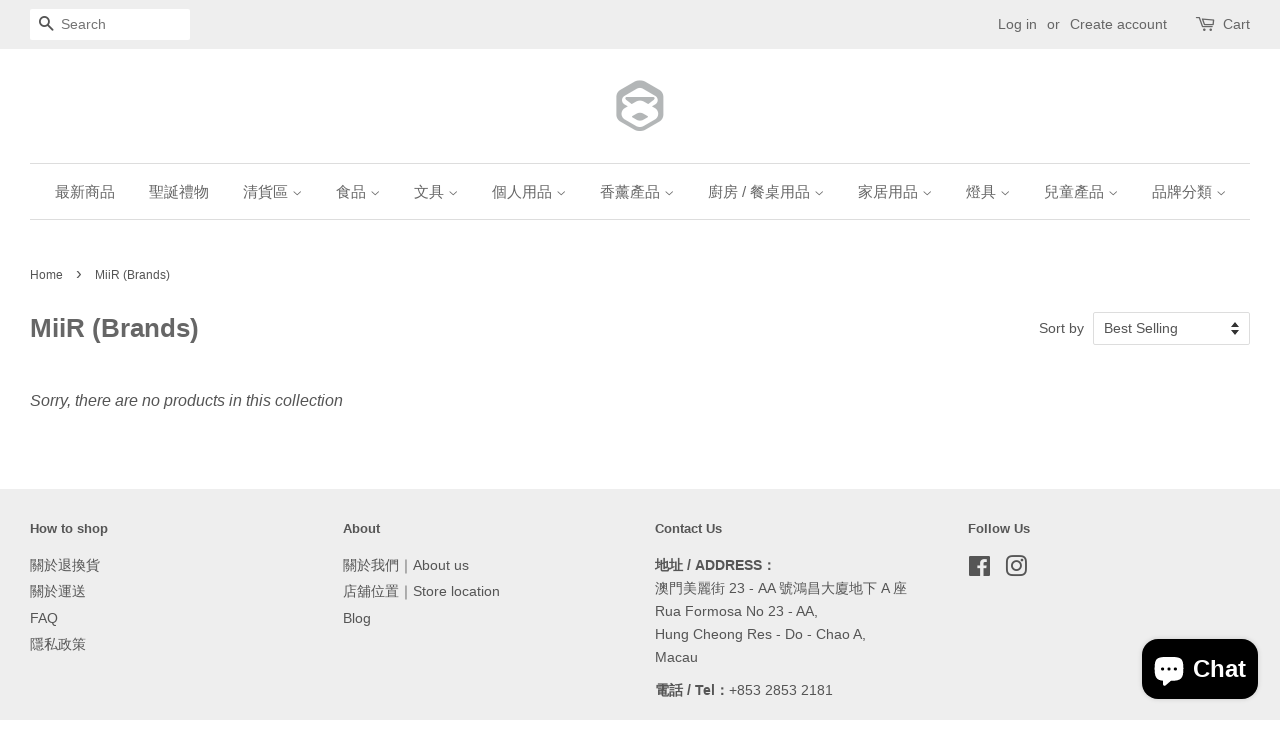

--- FILE ---
content_type: text/html; charset=utf-8
request_url: https://gorilla-mo.com/collections/miir
body_size: 15818
content:
<!doctype html>
<!--[if lt IE 7]><html class="no-js lt-ie9 lt-ie8 lt-ie7" lang="en"> <![endif]-->
<!--[if IE 7]><html class="no-js lt-ie9 lt-ie8" lang="en"> <![endif]-->
<!--[if IE 8]><html class="no-js lt-ie9" lang="en"> <![endif]-->
<!--[if IE 9 ]><html class="ie9 no-js"> <![endif]-->
<!--[if (gt IE 9)|!(IE)]><!--> <html class="no-js"> <!--<![endif]-->
<head>

  <!-- Basic page needs ================================================== -->
  <meta charset="utf-8">
  <meta http-equiv="X-UA-Compatible" content="IE=edge,chrome=1">

  
  <link rel="shortcut icon" href="//gorilla-mo.com/cdn/shop/files/Logo-06_32x32.png?v=1613670946" type="image/png" />
  

  <!-- Title and description ================================================== -->
  <title>
  MiiR (Brands) &ndash; GORILLA Store 生活概念店
  </title>

  

  <!-- Social meta ================================================== -->
  

  <meta property="og:type" content="website">
  <meta property="og:title" content="MiiR (Brands)">
  <meta property="og:url" content="https://gorilla-mo.com/collections/miir">


<meta property="og:site_name" content="GORILLA Store 生活概念店">


  <meta name="twitter:card" content="summary">





  <!-- Helpers ================================================== -->
  <link rel="canonical" href="https://gorilla-mo.com/collections/miir">
  <meta name="viewport" content="width=device-width,initial-scale=1">
  <meta name="theme-color" content="#d0b3a8">

  <!-- CSS ================================================== -->
  <link href="//gorilla-mo.com/cdn/shop/t/14/assets/timber.scss.css?v=19173028850014888921699952751" rel="stylesheet" type="text/css" media="all" />
  <link href="//gorilla-mo.com/cdn/shop/t/14/assets/theme.scss.css?v=93711593173513649431699952751" rel="stylesheet" type="text/css" media="all" />

  




  <script>
    window.theme = window.theme || {};

    var theme = {
      strings: {
        zoomClose: "Close (Esc)",
        zoomPrev: "Previous (Left arrow key)",
        zoomNext: "Next (Right arrow key)"
      },
      settings: {
        // Adding some settings to allow the editor to update correctly when they are changed
        themeBgImage: false,
        customBgImage: '',
        enableWideLayout: true,
        typeAccentTransform: false,
        typeAccentSpacing: false,
        baseFontSize: '16px',
        headerBaseFontSize: '26px',
        accentFontSize: '15px'
      },
      variables: {
        mediaQueryMedium: 'screen and (max-width: 768px)',
        bpSmall: false
      },
      moneyFormat: "\u003cspan class=money\u003eMOP${{amount}}\u003c\/span\u003e"
    }

    document.documentElement.className = document.documentElement.className.replace('no-js', 'supports-js');
  </script>

  <!-- Header hook for plugins ================================================== -->
  <script>window.performance && window.performance.mark && window.performance.mark('shopify.content_for_header.start');</script><meta name="google-site-verification" content="U_CwaOieqknAH04irYVEvHp68uzGIwFkFemWkMNQg0k">
<meta id="shopify-digital-wallet" name="shopify-digital-wallet" content="/21835375/digital_wallets/dialog">
<link rel="alternate" type="application/atom+xml" title="Feed" href="/collections/miir.atom" />
<link rel="alternate" type="application/json+oembed" href="https://gorilla-mo.com/collections/miir.oembed">
<script async="async" src="/checkouts/internal/preloads.js?locale=en-MO"></script>
<script id="shopify-features" type="application/json">{"accessToken":"484bcee93fa0c212a6725e849e5506df","betas":["rich-media-storefront-analytics"],"domain":"gorilla-mo.com","predictiveSearch":true,"shopId":21835375,"locale":"en"}</script>
<script>var Shopify = Shopify || {};
Shopify.shop = "www-gorilla-mo-com.myshopify.com";
Shopify.locale = "en";
Shopify.currency = {"active":"MOP","rate":"1.0"};
Shopify.country = "MO";
Shopify.theme = {"name":"minimal","id":193672712,"schema_name":"Minimal","schema_version":"3.4.1","theme_store_id":380,"role":"main"};
Shopify.theme.handle = "null";
Shopify.theme.style = {"id":null,"handle":null};
Shopify.cdnHost = "gorilla-mo.com/cdn";
Shopify.routes = Shopify.routes || {};
Shopify.routes.root = "/";</script>
<script type="module">!function(o){(o.Shopify=o.Shopify||{}).modules=!0}(window);</script>
<script>!function(o){function n(){var o=[];function n(){o.push(Array.prototype.slice.apply(arguments))}return n.q=o,n}var t=o.Shopify=o.Shopify||{};t.loadFeatures=n(),t.autoloadFeatures=n()}(window);</script>
<script id="shop-js-analytics" type="application/json">{"pageType":"collection"}</script>
<script defer="defer" async type="module" src="//gorilla-mo.com/cdn/shopifycloud/shop-js/modules/v2/client.init-shop-cart-sync_BT-GjEfc.en.esm.js"></script>
<script defer="defer" async type="module" src="//gorilla-mo.com/cdn/shopifycloud/shop-js/modules/v2/chunk.common_D58fp_Oc.esm.js"></script>
<script defer="defer" async type="module" src="//gorilla-mo.com/cdn/shopifycloud/shop-js/modules/v2/chunk.modal_xMitdFEc.esm.js"></script>
<script type="module">
  await import("//gorilla-mo.com/cdn/shopifycloud/shop-js/modules/v2/client.init-shop-cart-sync_BT-GjEfc.en.esm.js");
await import("//gorilla-mo.com/cdn/shopifycloud/shop-js/modules/v2/chunk.common_D58fp_Oc.esm.js");
await import("//gorilla-mo.com/cdn/shopifycloud/shop-js/modules/v2/chunk.modal_xMitdFEc.esm.js");

  window.Shopify.SignInWithShop?.initShopCartSync?.({"fedCMEnabled":true,"windoidEnabled":true});

</script>
<script>(function() {
  var isLoaded = false;
  function asyncLoad() {
    if (isLoaded) return;
    isLoaded = true;
    var urls = ["https:\/\/chimpstatic.com\/mcjs-connected\/js\/users\/e3b8a3f93a27570cf0fedbead\/290e597e7bd4d3651fd74805c.js?shop=www-gorilla-mo-com.myshopify.com","https:\/\/cdn-bundler.nice-team.net\/app\/js\/bundler.js?shop=www-gorilla-mo-com.myshopify.com","https:\/\/s3.amazonaws.com\/pixelpop\/usercontent\/scripts\/b3cb68b0-bc0e-4a7c-bdcd-b8cfee08fa6e\/pixelpop.js?shop=www-gorilla-mo-com.myshopify.com","https:\/\/cdn.hextom.com\/js\/freeshippingbar.js?shop=www-gorilla-mo-com.myshopify.com"];
    for (var i = 0; i < urls.length; i++) {
      var s = document.createElement('script');
      s.type = 'text/javascript';
      s.async = true;
      s.src = urls[i];
      var x = document.getElementsByTagName('script')[0];
      x.parentNode.insertBefore(s, x);
    }
  };
  if(window.attachEvent) {
    window.attachEvent('onload', asyncLoad);
  } else {
    window.addEventListener('load', asyncLoad, false);
  }
})();</script>
<script id="__st">var __st={"a":21835375,"offset":28800,"reqid":"d45c204f-a9a4-4a21-99f9-8bed039ce1bb-1769388091","pageurl":"gorilla-mo.com\/collections\/miir","u":"4413b71e4417","p":"collection","rtyp":"collection","rid":244196507826};</script>
<script>window.ShopifyPaypalV4VisibilityTracking = true;</script>
<script id="captcha-bootstrap">!function(){'use strict';const t='contact',e='account',n='new_comment',o=[[t,t],['blogs',n],['comments',n],[t,'customer']],c=[[e,'customer_login'],[e,'guest_login'],[e,'recover_customer_password'],[e,'create_customer']],r=t=>t.map((([t,e])=>`form[action*='/${t}']:not([data-nocaptcha='true']) input[name='form_type'][value='${e}']`)).join(','),a=t=>()=>t?[...document.querySelectorAll(t)].map((t=>t.form)):[];function s(){const t=[...o],e=r(t);return a(e)}const i='password',u='form_key',d=['recaptcha-v3-token','g-recaptcha-response','h-captcha-response',i],f=()=>{try{return window.sessionStorage}catch{return}},m='__shopify_v',_=t=>t.elements[u];function p(t,e,n=!1){try{const o=window.sessionStorage,c=JSON.parse(o.getItem(e)),{data:r}=function(t){const{data:e,action:n}=t;return t[m]||n?{data:e,action:n}:{data:t,action:n}}(c);for(const[e,n]of Object.entries(r))t.elements[e]&&(t.elements[e].value=n);n&&o.removeItem(e)}catch(o){console.error('form repopulation failed',{error:o})}}const l='form_type',E='cptcha';function T(t){t.dataset[E]=!0}const w=window,h=w.document,L='Shopify',v='ce_forms',y='captcha';let A=!1;((t,e)=>{const n=(g='f06e6c50-85a8-45c8-87d0-21a2b65856fe',I='https://cdn.shopify.com/shopifycloud/storefront-forms-hcaptcha/ce_storefront_forms_captcha_hcaptcha.v1.5.2.iife.js',D={infoText:'Protected by hCaptcha',privacyText:'Privacy',termsText:'Terms'},(t,e,n)=>{const o=w[L][v],c=o.bindForm;if(c)return c(t,g,e,D).then(n);var r;o.q.push([[t,g,e,D],n]),r=I,A||(h.body.append(Object.assign(h.createElement('script'),{id:'captcha-provider',async:!0,src:r})),A=!0)});var g,I,D;w[L]=w[L]||{},w[L][v]=w[L][v]||{},w[L][v].q=[],w[L][y]=w[L][y]||{},w[L][y].protect=function(t,e){n(t,void 0,e),T(t)},Object.freeze(w[L][y]),function(t,e,n,w,h,L){const[v,y,A,g]=function(t,e,n){const i=e?o:[],u=t?c:[],d=[...i,...u],f=r(d),m=r(i),_=r(d.filter((([t,e])=>n.includes(e))));return[a(f),a(m),a(_),s()]}(w,h,L),I=t=>{const e=t.target;return e instanceof HTMLFormElement?e:e&&e.form},D=t=>v().includes(t);t.addEventListener('submit',(t=>{const e=I(t);if(!e)return;const n=D(e)&&!e.dataset.hcaptchaBound&&!e.dataset.recaptchaBound,o=_(e),c=g().includes(e)&&(!o||!o.value);(n||c)&&t.preventDefault(),c&&!n&&(function(t){try{if(!f())return;!function(t){const e=f();if(!e)return;const n=_(t);if(!n)return;const o=n.value;o&&e.removeItem(o)}(t);const e=Array.from(Array(32),(()=>Math.random().toString(36)[2])).join('');!function(t,e){_(t)||t.append(Object.assign(document.createElement('input'),{type:'hidden',name:u})),t.elements[u].value=e}(t,e),function(t,e){const n=f();if(!n)return;const o=[...t.querySelectorAll(`input[type='${i}']`)].map((({name:t})=>t)),c=[...d,...o],r={};for(const[a,s]of new FormData(t).entries())c.includes(a)||(r[a]=s);n.setItem(e,JSON.stringify({[m]:1,action:t.action,data:r}))}(t,e)}catch(e){console.error('failed to persist form',e)}}(e),e.submit())}));const S=(t,e)=>{t&&!t.dataset[E]&&(n(t,e.some((e=>e===t))),T(t))};for(const o of['focusin','change'])t.addEventListener(o,(t=>{const e=I(t);D(e)&&S(e,y())}));const B=e.get('form_key'),M=e.get(l),P=B&&M;t.addEventListener('DOMContentLoaded',(()=>{const t=y();if(P)for(const e of t)e.elements[l].value===M&&p(e,B);[...new Set([...A(),...v().filter((t=>'true'===t.dataset.shopifyCaptcha))])].forEach((e=>S(e,t)))}))}(h,new URLSearchParams(w.location.search),n,t,e,['guest_login'])})(!0,!0)}();</script>
<script integrity="sha256-4kQ18oKyAcykRKYeNunJcIwy7WH5gtpwJnB7kiuLZ1E=" data-source-attribution="shopify.loadfeatures" defer="defer" src="//gorilla-mo.com/cdn/shopifycloud/storefront/assets/storefront/load_feature-a0a9edcb.js" crossorigin="anonymous"></script>
<script data-source-attribution="shopify.dynamic_checkout.dynamic.init">var Shopify=Shopify||{};Shopify.PaymentButton=Shopify.PaymentButton||{isStorefrontPortableWallets:!0,init:function(){window.Shopify.PaymentButton.init=function(){};var t=document.createElement("script");t.src="https://gorilla-mo.com/cdn/shopifycloud/portable-wallets/latest/portable-wallets.en.js",t.type="module",document.head.appendChild(t)}};
</script>
<script data-source-attribution="shopify.dynamic_checkout.buyer_consent">
  function portableWalletsHideBuyerConsent(e){var t=document.getElementById("shopify-buyer-consent"),n=document.getElementById("shopify-subscription-policy-button");t&&n&&(t.classList.add("hidden"),t.setAttribute("aria-hidden","true"),n.removeEventListener("click",e))}function portableWalletsShowBuyerConsent(e){var t=document.getElementById("shopify-buyer-consent"),n=document.getElementById("shopify-subscription-policy-button");t&&n&&(t.classList.remove("hidden"),t.removeAttribute("aria-hidden"),n.addEventListener("click",e))}window.Shopify?.PaymentButton&&(window.Shopify.PaymentButton.hideBuyerConsent=portableWalletsHideBuyerConsent,window.Shopify.PaymentButton.showBuyerConsent=portableWalletsShowBuyerConsent);
</script>
<script data-source-attribution="shopify.dynamic_checkout.cart.bootstrap">document.addEventListener("DOMContentLoaded",(function(){function t(){return document.querySelector("shopify-accelerated-checkout-cart, shopify-accelerated-checkout")}if(t())Shopify.PaymentButton.init();else{new MutationObserver((function(e,n){t()&&(Shopify.PaymentButton.init(),n.disconnect())})).observe(document.body,{childList:!0,subtree:!0})}}));
</script>

<script>window.performance && window.performance.mark && window.performance.mark('shopify.content_for_header.end');</script>

  

<!--[if lt IE 9]>
<script src="//cdnjs.cloudflare.com/ajax/libs/html5shiv/3.7.2/html5shiv.min.js" type="text/javascript"></script>
<link href="//gorilla-mo.com/cdn/shop/t/14/assets/respond-proxy.html" id="respond-proxy" rel="respond-proxy" />
<link href="//gorilla-mo.com/search?q=d8fb92189bb0212a0157c6ce08dde321" id="respond-redirect" rel="respond-redirect" />
<script src="//gorilla-mo.com/search?q=d8fb92189bb0212a0157c6ce08dde321" type="text/javascript"></script>
<![endif]-->


  <script src="//ajax.googleapis.com/ajax/libs/jquery/2.2.3/jquery.min.js" type="text/javascript"></script>

  <!--[if (gt IE 9)|!(IE)]><!--><script src="//gorilla-mo.com/cdn/shop/t/14/assets/lazysizes.min.js?v=172743651710887164711501307598" async="async"></script><!--<![endif]-->
  <!--[if lte IE 9]><script src="//gorilla-mo.com/cdn/shop/t/14/assets/lazysizes.min.js?v=172743651710887164711501307598"></script><![endif]-->

  
  

<script>window.mlvedaShopCurrency = "MOP";
window.shopCurrency = "MOP";
window.supported_currencies = "HKD INR GBP CAD USD AUD EUR JPY MOP";
</script>






<div id='evm-freeshipping'></div><script async='' src='https://freeshippingbar.herokuapp.com/embed.js' data-price ='0' data-freeshipping-id='www-gorilla-mo-com.myshopify.com'></script><script src="https://cdn.shopify.com/extensions/e8878072-2f6b-4e89-8082-94b04320908d/inbox-1254/assets/inbox-chat-loader.js" type="text/javascript" defer="defer"></script>
<meta property="og:image" content="https://cdn.shopify.com/s/files/1/2183/5375/files/Social_sharing_image-01.jpg?v=1624175433" />
<meta property="og:image:secure_url" content="https://cdn.shopify.com/s/files/1/2183/5375/files/Social_sharing_image-01.jpg?v=1624175433" />
<meta property="og:image:width" content="1201" />
<meta property="og:image:height" content="629" />
<link href="https://monorail-edge.shopifysvc.com" rel="dns-prefetch">
<script>(function(){if ("sendBeacon" in navigator && "performance" in window) {try {var session_token_from_headers = performance.getEntriesByType('navigation')[0].serverTiming.find(x => x.name == '_s').description;} catch {var session_token_from_headers = undefined;}var session_cookie_matches = document.cookie.match(/_shopify_s=([^;]*)/);var session_token_from_cookie = session_cookie_matches && session_cookie_matches.length === 2 ? session_cookie_matches[1] : "";var session_token = session_token_from_headers || session_token_from_cookie || "";function handle_abandonment_event(e) {var entries = performance.getEntries().filter(function(entry) {return /monorail-edge.shopifysvc.com/.test(entry.name);});if (!window.abandonment_tracked && entries.length === 0) {window.abandonment_tracked = true;var currentMs = Date.now();var navigation_start = performance.timing.navigationStart;var payload = {shop_id: 21835375,url: window.location.href,navigation_start,duration: currentMs - navigation_start,session_token,page_type: "collection"};window.navigator.sendBeacon("https://monorail-edge.shopifysvc.com/v1/produce", JSON.stringify({schema_id: "online_store_buyer_site_abandonment/1.1",payload: payload,metadata: {event_created_at_ms: currentMs,event_sent_at_ms: currentMs}}));}}window.addEventListener('pagehide', handle_abandonment_event);}}());</script>
<script id="web-pixels-manager-setup">(function e(e,d,r,n,o){if(void 0===o&&(o={}),!Boolean(null===(a=null===(i=window.Shopify)||void 0===i?void 0:i.analytics)||void 0===a?void 0:a.replayQueue)){var i,a;window.Shopify=window.Shopify||{};var t=window.Shopify;t.analytics=t.analytics||{};var s=t.analytics;s.replayQueue=[],s.publish=function(e,d,r){return s.replayQueue.push([e,d,r]),!0};try{self.performance.mark("wpm:start")}catch(e){}var l=function(){var e={modern:/Edge?\/(1{2}[4-9]|1[2-9]\d|[2-9]\d{2}|\d{4,})\.\d+(\.\d+|)|Firefox\/(1{2}[4-9]|1[2-9]\d|[2-9]\d{2}|\d{4,})\.\d+(\.\d+|)|Chrom(ium|e)\/(9{2}|\d{3,})\.\d+(\.\d+|)|(Maci|X1{2}).+ Version\/(15\.\d+|(1[6-9]|[2-9]\d|\d{3,})\.\d+)([,.]\d+|)( \(\w+\)|)( Mobile\/\w+|) Safari\/|Chrome.+OPR\/(9{2}|\d{3,})\.\d+\.\d+|(CPU[ +]OS|iPhone[ +]OS|CPU[ +]iPhone|CPU IPhone OS|CPU iPad OS)[ +]+(15[._]\d+|(1[6-9]|[2-9]\d|\d{3,})[._]\d+)([._]\d+|)|Android:?[ /-](13[3-9]|1[4-9]\d|[2-9]\d{2}|\d{4,})(\.\d+|)(\.\d+|)|Android.+Firefox\/(13[5-9]|1[4-9]\d|[2-9]\d{2}|\d{4,})\.\d+(\.\d+|)|Android.+Chrom(ium|e)\/(13[3-9]|1[4-9]\d|[2-9]\d{2}|\d{4,})\.\d+(\.\d+|)|SamsungBrowser\/([2-9]\d|\d{3,})\.\d+/,legacy:/Edge?\/(1[6-9]|[2-9]\d|\d{3,})\.\d+(\.\d+|)|Firefox\/(5[4-9]|[6-9]\d|\d{3,})\.\d+(\.\d+|)|Chrom(ium|e)\/(5[1-9]|[6-9]\d|\d{3,})\.\d+(\.\d+|)([\d.]+$|.*Safari\/(?![\d.]+ Edge\/[\d.]+$))|(Maci|X1{2}).+ Version\/(10\.\d+|(1[1-9]|[2-9]\d|\d{3,})\.\d+)([,.]\d+|)( \(\w+\)|)( Mobile\/\w+|) Safari\/|Chrome.+OPR\/(3[89]|[4-9]\d|\d{3,})\.\d+\.\d+|(CPU[ +]OS|iPhone[ +]OS|CPU[ +]iPhone|CPU IPhone OS|CPU iPad OS)[ +]+(10[._]\d+|(1[1-9]|[2-9]\d|\d{3,})[._]\d+)([._]\d+|)|Android:?[ /-](13[3-9]|1[4-9]\d|[2-9]\d{2}|\d{4,})(\.\d+|)(\.\d+|)|Mobile Safari.+OPR\/([89]\d|\d{3,})\.\d+\.\d+|Android.+Firefox\/(13[5-9]|1[4-9]\d|[2-9]\d{2}|\d{4,})\.\d+(\.\d+|)|Android.+Chrom(ium|e)\/(13[3-9]|1[4-9]\d|[2-9]\d{2}|\d{4,})\.\d+(\.\d+|)|Android.+(UC? ?Browser|UCWEB|U3)[ /]?(15\.([5-9]|\d{2,})|(1[6-9]|[2-9]\d|\d{3,})\.\d+)\.\d+|SamsungBrowser\/(5\.\d+|([6-9]|\d{2,})\.\d+)|Android.+MQ{2}Browser\/(14(\.(9|\d{2,})|)|(1[5-9]|[2-9]\d|\d{3,})(\.\d+|))(\.\d+|)|K[Aa][Ii]OS\/(3\.\d+|([4-9]|\d{2,})\.\d+)(\.\d+|)/},d=e.modern,r=e.legacy,n=navigator.userAgent;return n.match(d)?"modern":n.match(r)?"legacy":"unknown"}(),u="modern"===l?"modern":"legacy",c=(null!=n?n:{modern:"",legacy:""})[u],f=function(e){return[e.baseUrl,"/wpm","/b",e.hashVersion,"modern"===e.buildTarget?"m":"l",".js"].join("")}({baseUrl:d,hashVersion:r,buildTarget:u}),m=function(e){var d=e.version,r=e.bundleTarget,n=e.surface,o=e.pageUrl,i=e.monorailEndpoint;return{emit:function(e){var a=e.status,t=e.errorMsg,s=(new Date).getTime(),l=JSON.stringify({metadata:{event_sent_at_ms:s},events:[{schema_id:"web_pixels_manager_load/3.1",payload:{version:d,bundle_target:r,page_url:o,status:a,surface:n,error_msg:t},metadata:{event_created_at_ms:s}}]});if(!i)return console&&console.warn&&console.warn("[Web Pixels Manager] No Monorail endpoint provided, skipping logging."),!1;try{return self.navigator.sendBeacon.bind(self.navigator)(i,l)}catch(e){}var u=new XMLHttpRequest;try{return u.open("POST",i,!0),u.setRequestHeader("Content-Type","text/plain"),u.send(l),!0}catch(e){return console&&console.warn&&console.warn("[Web Pixels Manager] Got an unhandled error while logging to Monorail."),!1}}}}({version:r,bundleTarget:l,surface:e.surface,pageUrl:self.location.href,monorailEndpoint:e.monorailEndpoint});try{o.browserTarget=l,function(e){var d=e.src,r=e.async,n=void 0===r||r,o=e.onload,i=e.onerror,a=e.sri,t=e.scriptDataAttributes,s=void 0===t?{}:t,l=document.createElement("script"),u=document.querySelector("head"),c=document.querySelector("body");if(l.async=n,l.src=d,a&&(l.integrity=a,l.crossOrigin="anonymous"),s)for(var f in s)if(Object.prototype.hasOwnProperty.call(s,f))try{l.dataset[f]=s[f]}catch(e){}if(o&&l.addEventListener("load",o),i&&l.addEventListener("error",i),u)u.appendChild(l);else{if(!c)throw new Error("Did not find a head or body element to append the script");c.appendChild(l)}}({src:f,async:!0,onload:function(){if(!function(){var e,d;return Boolean(null===(d=null===(e=window.Shopify)||void 0===e?void 0:e.analytics)||void 0===d?void 0:d.initialized)}()){var d=window.webPixelsManager.init(e)||void 0;if(d){var r=window.Shopify.analytics;r.replayQueue.forEach((function(e){var r=e[0],n=e[1],o=e[2];d.publishCustomEvent(r,n,o)})),r.replayQueue=[],r.publish=d.publishCustomEvent,r.visitor=d.visitor,r.initialized=!0}}},onerror:function(){return m.emit({status:"failed",errorMsg:"".concat(f," has failed to load")})},sri:function(e){var d=/^sha384-[A-Za-z0-9+/=]+$/;return"string"==typeof e&&d.test(e)}(c)?c:"",scriptDataAttributes:o}),m.emit({status:"loading"})}catch(e){m.emit({status:"failed",errorMsg:(null==e?void 0:e.message)||"Unknown error"})}}})({shopId: 21835375,storefrontBaseUrl: "https://gorilla-mo.com",extensionsBaseUrl: "https://extensions.shopifycdn.com/cdn/shopifycloud/web-pixels-manager",monorailEndpoint: "https://monorail-edge.shopifysvc.com/unstable/produce_batch",surface: "storefront-renderer",enabledBetaFlags: ["2dca8a86"],webPixelsConfigList: [{"id":"576061618","configuration":"{\"config\":\"{\\\"pixel_id\\\":\\\"G-6PLSFPL5HE\\\",\\\"gtag_events\\\":[{\\\"type\\\":\\\"begin_checkout\\\",\\\"action_label\\\":\\\"G-6PLSFPL5HE\\\"},{\\\"type\\\":\\\"search\\\",\\\"action_label\\\":\\\"G-6PLSFPL5HE\\\"},{\\\"type\\\":\\\"view_item\\\",\\\"action_label\\\":[\\\"G-6PLSFPL5HE\\\",\\\"MC-XNR2XZWKGJ\\\"]},{\\\"type\\\":\\\"purchase\\\",\\\"action_label\\\":[\\\"G-6PLSFPL5HE\\\",\\\"MC-XNR2XZWKGJ\\\"]},{\\\"type\\\":\\\"page_view\\\",\\\"action_label\\\":[\\\"G-6PLSFPL5HE\\\",\\\"MC-XNR2XZWKGJ\\\"]},{\\\"type\\\":\\\"add_payment_info\\\",\\\"action_label\\\":\\\"G-6PLSFPL5HE\\\"},{\\\"type\\\":\\\"add_to_cart\\\",\\\"action_label\\\":\\\"G-6PLSFPL5HE\\\"}],\\\"enable_monitoring_mode\\\":false}\"}","eventPayloadVersion":"v1","runtimeContext":"OPEN","scriptVersion":"b2a88bafab3e21179ed38636efcd8a93","type":"APP","apiClientId":1780363,"privacyPurposes":[],"dataSharingAdjustments":{"protectedCustomerApprovalScopes":["read_customer_address","read_customer_email","read_customer_name","read_customer_personal_data","read_customer_phone"]}},{"id":"229933234","configuration":"{\"pixel_id\":\"265720854324590\",\"pixel_type\":\"facebook_pixel\",\"metaapp_system_user_token\":\"-\"}","eventPayloadVersion":"v1","runtimeContext":"OPEN","scriptVersion":"ca16bc87fe92b6042fbaa3acc2fbdaa6","type":"APP","apiClientId":2329312,"privacyPurposes":["ANALYTICS","MARKETING","SALE_OF_DATA"],"dataSharingAdjustments":{"protectedCustomerApprovalScopes":["read_customer_address","read_customer_email","read_customer_name","read_customer_personal_data","read_customer_phone"]}},{"id":"shopify-app-pixel","configuration":"{}","eventPayloadVersion":"v1","runtimeContext":"STRICT","scriptVersion":"0450","apiClientId":"shopify-pixel","type":"APP","privacyPurposes":["ANALYTICS","MARKETING"]},{"id":"shopify-custom-pixel","eventPayloadVersion":"v1","runtimeContext":"LAX","scriptVersion":"0450","apiClientId":"shopify-pixel","type":"CUSTOM","privacyPurposes":["ANALYTICS","MARKETING"]}],isMerchantRequest: false,initData: {"shop":{"name":"GORILLA Store 生活概念店","paymentSettings":{"currencyCode":"MOP"},"myshopifyDomain":"www-gorilla-mo-com.myshopify.com","countryCode":"MO","storefrontUrl":"https:\/\/gorilla-mo.com"},"customer":null,"cart":null,"checkout":null,"productVariants":[],"purchasingCompany":null},},"https://gorilla-mo.com/cdn","fcfee988w5aeb613cpc8e4bc33m6693e112",{"modern":"","legacy":""},{"shopId":"21835375","storefrontBaseUrl":"https:\/\/gorilla-mo.com","extensionBaseUrl":"https:\/\/extensions.shopifycdn.com\/cdn\/shopifycloud\/web-pixels-manager","surface":"storefront-renderer","enabledBetaFlags":"[\"2dca8a86\"]","isMerchantRequest":"false","hashVersion":"fcfee988w5aeb613cpc8e4bc33m6693e112","publish":"custom","events":"[[\"page_viewed\",{}],[\"collection_viewed\",{\"collection\":{\"id\":\"244196507826\",\"title\":\"MiiR (Brands)\",\"productVariants\":[]}}]]"});</script><script>
  window.ShopifyAnalytics = window.ShopifyAnalytics || {};
  window.ShopifyAnalytics.meta = window.ShopifyAnalytics.meta || {};
  window.ShopifyAnalytics.meta.currency = 'MOP';
  var meta = {"products":[],"page":{"pageType":"collection","resourceType":"collection","resourceId":244196507826,"requestId":"d45c204f-a9a4-4a21-99f9-8bed039ce1bb-1769388091"}};
  for (var attr in meta) {
    window.ShopifyAnalytics.meta[attr] = meta[attr];
  }
</script>
<script class="analytics">
  (function () {
    var customDocumentWrite = function(content) {
      var jquery = null;

      if (window.jQuery) {
        jquery = window.jQuery;
      } else if (window.Checkout && window.Checkout.$) {
        jquery = window.Checkout.$;
      }

      if (jquery) {
        jquery('body').append(content);
      }
    };

    var hasLoggedConversion = function(token) {
      if (token) {
        return document.cookie.indexOf('loggedConversion=' + token) !== -1;
      }
      return false;
    }

    var setCookieIfConversion = function(token) {
      if (token) {
        var twoMonthsFromNow = new Date(Date.now());
        twoMonthsFromNow.setMonth(twoMonthsFromNow.getMonth() + 2);

        document.cookie = 'loggedConversion=' + token + '; expires=' + twoMonthsFromNow;
      }
    }

    var trekkie = window.ShopifyAnalytics.lib = window.trekkie = window.trekkie || [];
    if (trekkie.integrations) {
      return;
    }
    trekkie.methods = [
      'identify',
      'page',
      'ready',
      'track',
      'trackForm',
      'trackLink'
    ];
    trekkie.factory = function(method) {
      return function() {
        var args = Array.prototype.slice.call(arguments);
        args.unshift(method);
        trekkie.push(args);
        return trekkie;
      };
    };
    for (var i = 0; i < trekkie.methods.length; i++) {
      var key = trekkie.methods[i];
      trekkie[key] = trekkie.factory(key);
    }
    trekkie.load = function(config) {
      trekkie.config = config || {};
      trekkie.config.initialDocumentCookie = document.cookie;
      var first = document.getElementsByTagName('script')[0];
      var script = document.createElement('script');
      script.type = 'text/javascript';
      script.onerror = function(e) {
        var scriptFallback = document.createElement('script');
        scriptFallback.type = 'text/javascript';
        scriptFallback.onerror = function(error) {
                var Monorail = {
      produce: function produce(monorailDomain, schemaId, payload) {
        var currentMs = new Date().getTime();
        var event = {
          schema_id: schemaId,
          payload: payload,
          metadata: {
            event_created_at_ms: currentMs,
            event_sent_at_ms: currentMs
          }
        };
        return Monorail.sendRequest("https://" + monorailDomain + "/v1/produce", JSON.stringify(event));
      },
      sendRequest: function sendRequest(endpointUrl, payload) {
        // Try the sendBeacon API
        if (window && window.navigator && typeof window.navigator.sendBeacon === 'function' && typeof window.Blob === 'function' && !Monorail.isIos12()) {
          var blobData = new window.Blob([payload], {
            type: 'text/plain'
          });

          if (window.navigator.sendBeacon(endpointUrl, blobData)) {
            return true;
          } // sendBeacon was not successful

        } // XHR beacon

        var xhr = new XMLHttpRequest();

        try {
          xhr.open('POST', endpointUrl);
          xhr.setRequestHeader('Content-Type', 'text/plain');
          xhr.send(payload);
        } catch (e) {
          console.log(e);
        }

        return false;
      },
      isIos12: function isIos12() {
        return window.navigator.userAgent.lastIndexOf('iPhone; CPU iPhone OS 12_') !== -1 || window.navigator.userAgent.lastIndexOf('iPad; CPU OS 12_') !== -1;
      }
    };
    Monorail.produce('monorail-edge.shopifysvc.com',
      'trekkie_storefront_load_errors/1.1',
      {shop_id: 21835375,
      theme_id: 193672712,
      app_name: "storefront",
      context_url: window.location.href,
      source_url: "//gorilla-mo.com/cdn/s/trekkie.storefront.8d95595f799fbf7e1d32231b9a28fd43b70c67d3.min.js"});

        };
        scriptFallback.async = true;
        scriptFallback.src = '//gorilla-mo.com/cdn/s/trekkie.storefront.8d95595f799fbf7e1d32231b9a28fd43b70c67d3.min.js';
        first.parentNode.insertBefore(scriptFallback, first);
      };
      script.async = true;
      script.src = '//gorilla-mo.com/cdn/s/trekkie.storefront.8d95595f799fbf7e1d32231b9a28fd43b70c67d3.min.js';
      first.parentNode.insertBefore(script, first);
    };
    trekkie.load(
      {"Trekkie":{"appName":"storefront","development":false,"defaultAttributes":{"shopId":21835375,"isMerchantRequest":null,"themeId":193672712,"themeCityHash":"16143411918384075689","contentLanguage":"en","currency":"MOP","eventMetadataId":"62a86029-b6b9-45bb-bb67-e7127c542342"},"isServerSideCookieWritingEnabled":true,"monorailRegion":"shop_domain","enabledBetaFlags":["65f19447"]},"Session Attribution":{},"S2S":{"facebookCapiEnabled":true,"source":"trekkie-storefront-renderer","apiClientId":580111}}
    );

    var loaded = false;
    trekkie.ready(function() {
      if (loaded) return;
      loaded = true;

      window.ShopifyAnalytics.lib = window.trekkie;

      var originalDocumentWrite = document.write;
      document.write = customDocumentWrite;
      try { window.ShopifyAnalytics.merchantGoogleAnalytics.call(this); } catch(error) {};
      document.write = originalDocumentWrite;

      window.ShopifyAnalytics.lib.page(null,{"pageType":"collection","resourceType":"collection","resourceId":244196507826,"requestId":"d45c204f-a9a4-4a21-99f9-8bed039ce1bb-1769388091","shopifyEmitted":true});

      var match = window.location.pathname.match(/checkouts\/(.+)\/(thank_you|post_purchase)/)
      var token = match? match[1]: undefined;
      if (!hasLoggedConversion(token)) {
        setCookieIfConversion(token);
        window.ShopifyAnalytics.lib.track("Viewed Product Category",{"currency":"MOP","category":"Collection: miir","collectionName":"miir","collectionId":244196507826,"nonInteraction":true},undefined,undefined,{"shopifyEmitted":true});
      }
    });


        var eventsListenerScript = document.createElement('script');
        eventsListenerScript.async = true;
        eventsListenerScript.src = "//gorilla-mo.com/cdn/shopifycloud/storefront/assets/shop_events_listener-3da45d37.js";
        document.getElementsByTagName('head')[0].appendChild(eventsListenerScript);

})();</script>
  <script>
  if (!window.ga || (window.ga && typeof window.ga !== 'function')) {
    window.ga = function ga() {
      (window.ga.q = window.ga.q || []).push(arguments);
      if (window.Shopify && window.Shopify.analytics && typeof window.Shopify.analytics.publish === 'function') {
        window.Shopify.analytics.publish("ga_stub_called", {}, {sendTo: "google_osp_migration"});
      }
      console.error("Shopify's Google Analytics stub called with:", Array.from(arguments), "\nSee https://help.shopify.com/manual/promoting-marketing/pixels/pixel-migration#google for more information.");
    };
    if (window.Shopify && window.Shopify.analytics && typeof window.Shopify.analytics.publish === 'function') {
      window.Shopify.analytics.publish("ga_stub_initialized", {}, {sendTo: "google_osp_migration"});
    }
  }
</script>
<script
  defer
  src="https://gorilla-mo.com/cdn/shopifycloud/perf-kit/shopify-perf-kit-3.0.4.min.js"
  data-application="storefront-renderer"
  data-shop-id="21835375"
  data-render-region="gcp-us-east1"
  data-page-type="collection"
  data-theme-instance-id="193672712"
  data-theme-name="Minimal"
  data-theme-version="3.4.1"
  data-monorail-region="shop_domain"
  data-resource-timing-sampling-rate="10"
  data-shs="true"
  data-shs-beacon="true"
  data-shs-export-with-fetch="true"
  data-shs-logs-sample-rate="1"
  data-shs-beacon-endpoint="https://gorilla-mo.com/api/collect"
></script>
</head>

<body id="miir-brands" class="template-collection" >

  <div id="shopify-section-header" class="shopify-section"><style>
  .logo__image-wrapper {
    max-width: 50px;
  }
  /*================= If logo is above navigation ================== */
  
    .site-nav {
      
        border-top: 1px solid #dddddd;
        border-bottom: 1px solid #dddddd;
      
      margin-top: 30px;
    }

    
      .logo__image-wrapper {
        margin: 0 auto;
      }
    
  

  /*============ If logo is on the same line as navigation ============ */
  


  
</style>

<div data-section-id="header" data-section-type="header-section">
  <div class="header-bar">
    <div class="wrapper medium-down--hide">
      <div class="post-large--display-table">

        
          <div class="header-bar__left post-large--display-table-cell">

            

            

            
              <div class="header-bar__module header-bar__search">
                


  <form action="/search" method="get" class="header-bar__search-form clearfix" role="search">
    
    <button type="submit" class="btn icon-fallback-text header-bar__search-submit">
      <span class="icon icon-search" aria-hidden="true"></span>
      <span class="fallback-text">Search</span>
    </button>
    <input type="search" name="q" value="" aria-label="Search" class="header-bar__search-input" placeholder="Search">
  </form>


              </div>
            

          </div>
        

        <div class="header-bar__right post-large--display-table-cell">

          
            <ul class="header-bar__module header-bar__module--list">
              
                <li>
                  <a href="/account/login" id="customer_login_link">Log in</a>
                </li>
                <li>or</li>
                <li>
                  <a href="/account/register" id="customer_register_link">Create account</a>
                </li>
              
            </ul>
          

          <div class="header-bar__module">
            <span class="header-bar__sep" aria-hidden="true"></span>
            <span class="cbb-menu-button"></span>
            <a href="/cart" class="cart-page-link">
              <span class="icon icon-cart header-bar__cart-icon" aria-hidden="true"></span>
            </a>
          </div>

          <div class="header-bar__module">
            <a href="/cart" class="cart-page-link">
              Cart
              <span class="cart-count header-bar__cart-count hidden-count">0</span>
            </a>
          </div>

          
            
          

        </div>
      </div>
    </div>

    <div class="wrapper post-large--hide announcement-bar--mobile">
      
    </div>

    <div class="wrapper post-large--hide">
      
        <button type="button" class="mobile-nav-trigger" id="MobileNavTrigger" data-menu-state="close">
          <span class="icon icon-hamburger" aria-hidden="true"></span>
          Menu
        </button>
      
      <a href="/cart" class="cart-page-link mobile-cart-page-link">
        <span class="cbb-menu-button"></span>
        <span class="icon icon-cart header-bar__cart-icon" aria-hidden="true"></span>
        Cart <span class="cart-count hidden-count">0</span>
      </a>
    </div>
    <ul id="MobileNav" class="mobile-nav post-large--hide">
  
  
  
  <li class="mobile-nav__link" aria-haspopup="true">
    
      <a href="/collections/new" class="mobile-nav">
        最新商品
      </a>
    
  </li>
  
  
  <li class="mobile-nav__link" aria-haspopup="true">
    
      <a href="/collections/christmas" class="mobile-nav">
        聖誕禮物
      </a>
    
  </li>
  
  
  <li class="mobile-nav__link" aria-haspopup="true">
    
      <a href="/collections/discount-1" class="mobile-nav__sublist-trigger">
        清貨區
        <span class="icon-fallback-text mobile-nav__sublist-expand">
  <span class="icon icon-plus" aria-hidden="true"></span>
  <span class="fallback-text">+</span>
</span>
<span class="icon-fallback-text mobile-nav__sublist-contract">
  <span class="icon icon-minus" aria-hidden="true"></span>
  <span class="fallback-text">-</span>
</span>

      </a>
      <ul class="mobile-nav__sublist">  
        
          <li class="mobile-nav__sublist-link">
            <a href="/collections/50-off">50% Off</a>
          </li>
        
          <li class="mobile-nav__sublist-link">
            <a href="/collections/30-off">30% Off</a>
          </li>
        
      </ul>
    
  </li>
  
  
  <li class="mobile-nav__link" aria-haspopup="true">
    
      <a href="/collections/food" class="mobile-nav__sublist-trigger">
        食品
        <span class="icon-fallback-text mobile-nav__sublist-expand">
  <span class="icon icon-plus" aria-hidden="true"></span>
  <span class="fallback-text">+</span>
</span>
<span class="icon-fallback-text mobile-nav__sublist-contract">
  <span class="icon icon-minus" aria-hidden="true"></span>
  <span class="fallback-text">-</span>
</span>

      </a>
      <ul class="mobile-nav__sublist">  
        
          <li class="mobile-nav__sublist-link">
            <a href="/collections/coffee-bean-drip-bag">咖啡掛耳包</a>
          </li>
        
      </ul>
    
  </li>
  
  
  <li class="mobile-nav__link" aria-haspopup="true">
    
      <a href="/collections/custom-collection-4" class="mobile-nav__sublist-trigger">
        文具
        <span class="icon-fallback-text mobile-nav__sublist-expand">
  <span class="icon icon-plus" aria-hidden="true"></span>
  <span class="fallback-text">+</span>
</span>
<span class="icon-fallback-text mobile-nav__sublist-contract">
  <span class="icon icon-minus" aria-hidden="true"></span>
  <span class="fallback-text">-</span>
</span>

      </a>
      <ul class="mobile-nav__sublist">  
        
          <li class="mobile-nav__sublist-link">
            <a href="/collections/notebook">筆記本</a>
          </li>
        
          <li class="mobile-nav__sublist-link">
            <a href="/collections/celebration-products">慶祝 / 祝福產品</a>
          </li>
        
      </ul>
    
  </li>
  
  
  <li class="mobile-nav__link" aria-haspopup="true">
    
      <a href="/collections/personal-things" class="mobile-nav__sublist-trigger">
        個人用品
        <span class="icon-fallback-text mobile-nav__sublist-expand">
  <span class="icon icon-plus" aria-hidden="true"></span>
  <span class="fallback-text">+</span>
</span>
<span class="icon-fallback-text mobile-nav__sublist-contract">
  <span class="icon icon-minus" aria-hidden="true"></span>
  <span class="fallback-text">-</span>
</span>

      </a>
      <ul class="mobile-nav__sublist">  
        
          <li class="mobile-nav__sublist-link">
            <a href="/collections/perfumes">香水</a>
          </li>
        
          <li class="mobile-nav__sublist-link">
            <a href="/collections/custom-collection">身體護理</a>
          </li>
        
          <li class="mobile-nav__sublist-link">
            <a href="/collections/wallet">錢包</a>
          </li>
        
          <li class="mobile-nav__sublist-link">
            <a href="/collections/bag">背包 / 隨身包 / 配件</a>
          </li>
        
          <li class="mobile-nav__sublist-link">
            <a href="/collections/food-bag-lunch-box">食物袋 / 餐盒</a>
          </li>
        
          <li class="mobile-nav__sublist-link">
            <a href="/collections/custom-collection-5">隨身杯 / 壺</a>
          </li>
        
      </ul>
    
  </li>
  
  
  <li class="mobile-nav__link" aria-haspopup="true">
    
      <a href="/collections/home-fragrance" class="mobile-nav__sublist-trigger">
        香薰產品
        <span class="icon-fallback-text mobile-nav__sublist-expand">
  <span class="icon icon-plus" aria-hidden="true"></span>
  <span class="fallback-text">+</span>
</span>
<span class="icon-fallback-text mobile-nav__sublist-contract">
  <span class="icon icon-minus" aria-hidden="true"></span>
  <span class="fallback-text">-</span>
</span>

      </a>
      <ul class="mobile-nav__sublist">  
        
          <li class="mobile-nav__sublist-link">
            <a href="/collections/candle">香薰蠟燭</a>
          </li>
        
          <li class="mobile-nav__sublist-link">
            <a href="/collections/diffuser-room-spray">擴香用品 / 香氛機</a>
          </li>
        
          <li class="mobile-nav__sublist-link">
            <a href="/collections/essential-oils">香薰精油</a>
          </li>
        
          <li class="mobile-nav__sublist-link">
            <a href="/collections/incense">線香</a>
          </li>
        
          <li class="mobile-nav__sublist-link">
            <a href="/collections/incense-stand-accessories">香座 / 香薰配件</a>
          </li>
        
          <li class="mobile-nav__sublist-link">
            <a href="/collections/fragrance-tag">室內香牌</a>
          </li>
        
      </ul>
    
  </li>
  
  
  <li class="mobile-nav__link" aria-haspopup="true">
    
      <a href="/collections/kitchen-tabletop" class="mobile-nav__sublist-trigger">
        廚房 / 餐桌用品
        <span class="icon-fallback-text mobile-nav__sublist-expand">
  <span class="icon icon-plus" aria-hidden="true"></span>
  <span class="fallback-text">+</span>
</span>
<span class="icon-fallback-text mobile-nav__sublist-contract">
  <span class="icon icon-minus" aria-hidden="true"></span>
  <span class="fallback-text">-</span>
</span>

      </a>
      <ul class="mobile-nav__sublist">  
        
          <li class="mobile-nav__sublist-link">
            <a href="/collections/cup-1">杯</a>
          </li>
        
          <li class="mobile-nav__sublist-link">
            <a href="/collections/bowl-dish">碗 / 碟</a>
          </li>
        
          <li class="mobile-nav__sublist-link">
            <a href="/collections/plate-bowl">餐具</a>
          </li>
        
          <li class="mobile-nav__sublist-link">
            <a href="/collections/tray">托盤 / 食物板</a>
          </li>
        
          <li class="mobile-nav__sublist-link">
            <a href="/collections/jug">壺 / 樽</a>
          </li>
        
          <li class="mobile-nav__sublist-link">
            <a href="/collections/wineware">酒具</a>
          </li>
        
          <li class="mobile-nav__sublist-link">
            <a href="/collections/kitchen-1">廚具</a>
          </li>
        
          <li class="mobile-nav__sublist-link">
            <a href="/collections/tea">茶具</a>
          </li>
        
          <li class="mobile-nav__sublist-link">
            <a href="/collections/coffee-tea">咖啡用具</a>
          </li>
        
      </ul>
    
  </li>
  
  
  <li class="mobile-nav__link" aria-haspopup="true">
    
      <a href="/collections/accessories" class="mobile-nav__sublist-trigger">
        家居用品
        <span class="icon-fallback-text mobile-nav__sublist-expand">
  <span class="icon icon-plus" aria-hidden="true"></span>
  <span class="fallback-text">+</span>
</span>
<span class="icon-fallback-text mobile-nav__sublist-contract">
  <span class="icon icon-minus" aria-hidden="true"></span>
  <span class="fallback-text">-</span>
</span>

      </a>
      <ul class="mobile-nav__sublist">  
        
          <li class="mobile-nav__sublist-link">
            <a href="/collections/vase">花瓶</a>
          </li>
        
          <li class="mobile-nav__sublist-link">
            <a href="/collections/clock">鐘類</a>
          </li>
        
          <li class="mobile-nav__sublist-link">
            <a href="/collections/rug">地毯</a>
          </li>
        
          <li class="mobile-nav__sublist-link">
            <a href="/collections/mirror">鏡子</a>
          </li>
        
          <li class="mobile-nav__sublist-link">
            <a href="/collections/blanket">毛毯</a>
          </li>
        
          <li class="mobile-nav__sublist-link">
            <a href="/collections/cushion">抱枕</a>
          </li>
        
          <li class="mobile-nav__sublist-link">
            <a href="/collections/brush">刷類</a>
          </li>
        
          <li class="mobile-nav__sublist-link">
            <a href="/collections/home-appliances">電器</a>
          </li>
        
          <li class="mobile-nav__sublist-link">
            <a href="/collections/toy">遊戲</a>
          </li>
        
          <li class="mobile-nav__sublist-link">
            <a href="/collections/candlestick">蠟燭 / 燭台</a>
          </li>
        
          <li class="mobile-nav__sublist-link">
            <a href="/collections/storage">儲物 / 收納用品</a>
          </li>
        
          <li class="mobile-nav__sublist-link">
            <a href="/collections/home-decoration">擺設 / 掛飾</a>
          </li>
        
          <li class="mobile-nav__sublist-link">
            <a href="/collections/figures-collectable-toys">公仔 / 收藏玩具</a>
          </li>
        
      </ul>
    
  </li>
  
  
  <li class="mobile-nav__link" aria-haspopup="true">
    
      <a href="/collections/lighting-1" class="mobile-nav__sublist-trigger">
        燈具
        <span class="icon-fallback-text mobile-nav__sublist-expand">
  <span class="icon icon-plus" aria-hidden="true"></span>
  <span class="fallback-text">+</span>
</span>
<span class="icon-fallback-text mobile-nav__sublist-contract">
  <span class="icon icon-minus" aria-hidden="true"></span>
  <span class="fallback-text">-</span>
</span>

      </a>
      <ul class="mobile-nav__sublist">  
        
          <li class="mobile-nav__sublist-link">
            <a href="/collections/lighting">檯燈</a>
          </li>
        
          <li class="mobile-nav__sublist-link">
            <a href="/collections/pendant">吊燈</a>
          </li>
        
          <li class="mobile-nav__sublist-link">
            <a href="/collections/floor">地燈</a>
          </li>
        
          <li class="mobile-nav__sublist-link">
            <a href="/collections/wall">壁燈</a>
          </li>
        
      </ul>
    
  </li>
  
  
  <li class="mobile-nav__link" aria-haspopup="true">
    
      <a href="/collections/kids" class="mobile-nav__sublist-trigger">
        兒童產品
        <span class="icon-fallback-text mobile-nav__sublist-expand">
  <span class="icon icon-plus" aria-hidden="true"></span>
  <span class="fallback-text">+</span>
</span>
<span class="icon-fallback-text mobile-nav__sublist-contract">
  <span class="icon icon-minus" aria-hidden="true"></span>
  <span class="fallback-text">-</span>
</span>

      </a>
      <ul class="mobile-nav__sublist">  
        
          <li class="mobile-nav__sublist-link">
            <a href="/collections/toy">遊戲</a>
          </li>
        
          <li class="mobile-nav__sublist-link">
            <a href="/collections/kids-partner">公仔</a>
          </li>
        
          <li class="mobile-nav__sublist-link">
            <a href="/collections/kids-lamp">燈具</a>
          </li>
        
          <li class="mobile-nav__sublist-link">
            <a href="/collections/room-decoration">裝飾</a>
          </li>
        
          <li class="mobile-nav__sublist-link">
            <a href="/collections/kids-other">其他</a>
          </li>
        
      </ul>
    
  </li>
  
  
  <li class="mobile-nav__link" aria-haspopup="true">
    
      <a href="/collections/brands" class="mobile-nav__sublist-trigger">
        品牌分類
        <span class="icon-fallback-text mobile-nav__sublist-expand">
  <span class="icon icon-plus" aria-hidden="true"></span>
  <span class="fallback-text">+</span>
</span>
<span class="icon-fallback-text mobile-nav__sublist-contract">
  <span class="icon icon-minus" aria-hidden="true"></span>
  <span class="fallback-text">-</span>
</span>

      </a>
      <ul class="mobile-nav__sublist">  
        
          <li class="mobile-nav__sublist-link">
            <a href="/collections/aroma">@aroma</a>
          </li>
        
          <li class="mobile-nav__sublist-link">
            <a href="/collections/tradition">&tradition</a>
          </li>
        
          <li class="mobile-nav__sublist-link">
            <a href="/collections/1616-arita-japan">1616 / arita japan</a>
          </li>
        
          <li class="mobile-nav__sublist-link">
            <a href="/collections/aderia">Aderia</a>
          </li>
        
          <li class="mobile-nav__sublist-link">
            <a href="/collections/apfr">APFR</a>
          </li>
        
          <li class="mobile-nav__sublist-link">
            <a href="/collections/arabia">Arabia</a>
          </li>
        
          <li class="mobile-nav__sublist-link">
            <a href="/collections/austin-austin">Austin Austin</a>
          </li>
        
          <li class="mobile-nav__sublist-link">
            <a href="/collections/menu">Audo Copenhagen</a>
          </li>
        
          <li class="mobile-nav__sublist-link">
            <a href="/collections/bellroy">Bellroy</a>
          </li>
        
          <li class="mobile-nav__sublist-link">
            <a href="/collections/bon-ton-toys">Bon Ton Toys</a>
          </li>
        
          <li class="mobile-nav__sublist-link">
            <a href="/collections/braun">Braun</a>
          </li>
        
          <li class="mobile-nav__sublist-link">
            <a href="/collections/carriere-freres">Carriere Freres</a>
          </li>
        
          <li class="mobile-nav__sublist-link">
            <a href="/collections/collins">Collins</a>
          </li>
        
          <li class="mobile-nav__sublist-link">
            <a href="/collections/cutipol">Cutipol</a>
          </li>
        
          <li class="mobile-nav__sublist-link">
            <a href="/collections/maneki-neko-by-doneky">Donkey</a>
          </li>
        
          <li class="mobile-nav__sublist-link">
            <a href="/collections/ferm-living">Ferm Living</a>
          </li>
        
          <li class="mobile-nav__sublist-link">
            <a href="/collections/glocal-standard-product">Glocal Standard Products</a>
          </li>
        
          <li class="mobile-nav__sublist-link">
            <a href="/collections/hashy-topin">Hashy Topin</a>
          </li>
        
          <li class="mobile-nav__sublist-link">
            <a href="/collections/hibi">hibi</a>
          </li>
        
          <li class="mobile-nav__sublist-link">
            <a href="/collections/ides">ides</a>
          </li>
        
          <li class="mobile-nav__sublist-link">
            <a href="/collections/just-dutch">Just Dutch</a>
          </li>
        
          <li class="mobile-nav__sublist-link">
            <a href="/collections/karimoku60">Karimoku60</a>
          </li>
        
          <li class="mobile-nav__sublist-link">
            <a href="/collections/karlsson">Karlsson</a>
          </li>
        
          <li class="mobile-nav__sublist-link">
            <a href="/collections/klong">KLONG</a>
          </li>
        
          <li class="mobile-nav__sublist-link">
            <a href="/collections/la-rochere">LA ROCHERE</a>
          </li>
        
          <li class="mobile-nav__sublist-link">
            <a href="/collections/londji">Londji</a>
          </li>
        
          <li class="mobile-nav__sublist-link">
            <a href="/collections/palaset">Palaset</a>
          </li>
        
          <li class="mobile-nav__sublist-link">
            <a href="/collections/p-f-candle-co">P.F. Candle Co.</a>
          </li>
        
          <li class="mobile-nav__sublist-link">
            <a href="/collections/pull-push-products">Pull Push Products.</a>
          </li>
        
          <li class="mobile-nav__sublist-link">
            <a href="/collections/medicom-toy">MEDICOM TOY</a>
          </li>
        
          <li class="mobile-nav__sublist-link">
            <a href="/collections/miir">MiiR</a>
          </li>
        
          <li class="mobile-nav__sublist-link">
            <a href="/collections/moomin-light">Moomin Light</a>
          </li>
        
          <li class="mobile-nav__sublist-link">
            <a href="/collections/mr-maria">Mr Maria</a>
          </li>
        
          <li class="mobile-nav__sublist-link">
            <a href="/collections/muuto">Muuto</a>
          </li>
        
          <li class="mobile-nav__sublist-link">
            <a href="/collections/muurla">Muurla</a>
          </li>
        
          <li class="mobile-nav__sublist-link">
            <a href="/collections/normann-copenhagen">Normann Copenhagen</a>
          </li>
        
          <li class="mobile-nav__sublist-link">
            <a href="/collections/oyoy">OYOY</a>
          </li>
        
          <li class="mobile-nav__sublist-link">
            <a href="/collections/rig-tig">Rig Tig</a>
          </li>
        
          <li class="mobile-nav__sublist-link">
            <a href="/collections/secrid">Secrid</a>
          </li>
        
          <li class="mobile-nav__sublist-link">
            <a href="/collections/stelton">Stelton</a>
          </li>
        
          <li class="mobile-nav__sublist-link">
            <a href="/collections/steamery">Steamery</a>
          </li>
        
          <li class="mobile-nav__sublist-link">
            <a href="/collections/studio-arhoj">Studio Arhoj</a>
          </li>
        
          <li class="mobile-nav__sublist-link">
            <a href="/collections/travelers-company">TRAVELER'S COMPANY</a>
          </li>
        
          <li class="mobile-nav__sublist-link">
            <a href="/collections/cire-trudon">Trudon</a>
          </li>
        
          <li class="mobile-nav__sublist-link">
            <a href="/collections/trunk-design">TRUNK DESIGN</a>
          </li>
        
          <li class="mobile-nav__sublist-link">
            <a href="/collections/tsujimoto-coffee">Tsujimoto Coffee</a>
          </li>
        
          <li class="mobile-nav__sublist-link">
            <a href="/collections/umbra">Umbra</a>
          </li>
        
          <li class="mobile-nav__sublist-link">
            <a href="/collections/vondels">Vondels</a>
          </li>
        
          <li class="mobile-nav__sublist-link">
            <a href="/collections/yumiko-iihoshi">yumiko iihoshi</a>
          </li>
        
      </ul>
    
  </li>
  

  
    
      <li class="mobile-nav__link">
        <a href="/account/login" id="customer_login_link">Log in</a>
      </li>
      <li class="mobile-nav__link">
        <a href="/account/register" id="customer_register_link">Create account</a>
      </li>
    
  
  
  <li class="mobile-nav__link">
    
      <div class="header-bar__module header-bar__search">
        


  <form action="/search" method="get" class="header-bar__search-form clearfix" role="search">
    
    <button type="submit" class="btn icon-fallback-text header-bar__search-submit">
      <span class="icon icon-search" aria-hidden="true"></span>
      <span class="fallback-text">Search</span>
    </button>
    <input type="search" name="q" value="" aria-label="Search" class="header-bar__search-input" placeholder="Search">
  </form>


      </div>
    
  </li>
  
</ul>

  </div>

  <header class="site-header" role="banner">
    <div class="wrapper">

      
        <div class="grid--full">
          <div class="grid__item">
            
              <div class="h1 site-header__logo" itemscope itemtype="http://schema.org/Organization">
            
              
                <noscript>
                  
                  <div class="logo__image-wrapper">
                    <img src="//gorilla-mo.com/cdn/shop/files/Logo-04_50x.png?v=1613661650" alt="GORILLA Store 生活概念店" />
                  </div>
                </noscript>
                <div class="logo__image-wrapper supports-js">
                  <a href="/" itemprop="url" style="padding-top:108.0%;">
                    
                    <img class="logo__image lazyload"
                         src="//gorilla-mo.com/cdn/shop/files/Logo-04_300x300.png?v=1613661650"
                         data-src="//gorilla-mo.com/cdn/shop/files/Logo-04_{width}x.png?v=1613661650"
                         data-widths="[120, 180, 360, 540, 720, 900, 1080, 1296, 1512, 1728, 1944, 2048]"
                         data-aspectratio="0.9259259259259259"
                         data-sizes="auto"
                         alt="GORILLA Store 生活概念店"
                         itemprop="logo">
                  </a>
                </div>
              
            
              </div>
            
          </div>
        </div>
        <div class="grid--full medium-down--hide">
          <div class="grid__item">
            
<ul class="site-nav" role="navigation" id="AccessibleNav">
  
    
    
    
      <li >
        <a href="/collections/new" class="site-nav__link">最新商品</a>
      </li>
    
  
    
    
    
      <li >
        <a href="/collections/christmas" class="site-nav__link">聖誕禮物</a>
      </li>
    
  
    
    
    
      <li class="site-nav--has-dropdown" aria-haspopup="true">
        <a href="/collections/discount-1" class="site-nav__link">
          清貨區
          <span class="icon-fallback-text">
            <span class="icon icon-arrow-down" aria-hidden="true"></span>
          </span>
        </a>
        <ul class="site-nav__dropdown">
          
            <li>
              <a href="/collections/50-off" class="site-nav__link">50% Off</a>
            </li>
          
            <li>
              <a href="/collections/30-off" class="site-nav__link">30% Off</a>
            </li>
          
        </ul>
      </li>
    
  
    
    
    
      <li class="site-nav--has-dropdown" aria-haspopup="true">
        <a href="/collections/food" class="site-nav__link">
          食品
          <span class="icon-fallback-text">
            <span class="icon icon-arrow-down" aria-hidden="true"></span>
          </span>
        </a>
        <ul class="site-nav__dropdown">
          
            <li>
              <a href="/collections/coffee-bean-drip-bag" class="site-nav__link">咖啡掛耳包</a>
            </li>
          
        </ul>
      </li>
    
  
    
    
    
      <li class="site-nav--has-dropdown" aria-haspopup="true">
        <a href="/collections/custom-collection-4" class="site-nav__link">
          文具
          <span class="icon-fallback-text">
            <span class="icon icon-arrow-down" aria-hidden="true"></span>
          </span>
        </a>
        <ul class="site-nav__dropdown">
          
            <li>
              <a href="/collections/notebook" class="site-nav__link">筆記本</a>
            </li>
          
            <li>
              <a href="/collections/celebration-products" class="site-nav__link">慶祝 / 祝福產品</a>
            </li>
          
        </ul>
      </li>
    
  
    
    
    
      <li class="site-nav--has-dropdown" aria-haspopup="true">
        <a href="/collections/personal-things" class="site-nav__link">
          個人用品
          <span class="icon-fallback-text">
            <span class="icon icon-arrow-down" aria-hidden="true"></span>
          </span>
        </a>
        <ul class="site-nav__dropdown">
          
            <li>
              <a href="/collections/perfumes" class="site-nav__link">香水</a>
            </li>
          
            <li>
              <a href="/collections/custom-collection" class="site-nav__link">身體護理</a>
            </li>
          
            <li>
              <a href="/collections/wallet" class="site-nav__link">錢包</a>
            </li>
          
            <li>
              <a href="/collections/bag" class="site-nav__link">背包 / 隨身包 / 配件</a>
            </li>
          
            <li>
              <a href="/collections/food-bag-lunch-box" class="site-nav__link">食物袋 / 餐盒</a>
            </li>
          
            <li>
              <a href="/collections/custom-collection-5" class="site-nav__link">隨身杯 / 壺</a>
            </li>
          
        </ul>
      </li>
    
  
    
    
    
      <li class="site-nav--has-dropdown" aria-haspopup="true">
        <a href="/collections/home-fragrance" class="site-nav__link">
          香薰產品
          <span class="icon-fallback-text">
            <span class="icon icon-arrow-down" aria-hidden="true"></span>
          </span>
        </a>
        <ul class="site-nav__dropdown">
          
            <li>
              <a href="/collections/candle" class="site-nav__link">香薰蠟燭</a>
            </li>
          
            <li>
              <a href="/collections/diffuser-room-spray" class="site-nav__link">擴香用品 / 香氛機</a>
            </li>
          
            <li>
              <a href="/collections/essential-oils" class="site-nav__link">香薰精油</a>
            </li>
          
            <li>
              <a href="/collections/incense" class="site-nav__link">線香</a>
            </li>
          
            <li>
              <a href="/collections/incense-stand-accessories" class="site-nav__link">香座 / 香薰配件</a>
            </li>
          
            <li>
              <a href="/collections/fragrance-tag" class="site-nav__link">室內香牌</a>
            </li>
          
        </ul>
      </li>
    
  
    
    
    
      <li class="site-nav--has-dropdown" aria-haspopup="true">
        <a href="/collections/kitchen-tabletop" class="site-nav__link">
          廚房 / 餐桌用品
          <span class="icon-fallback-text">
            <span class="icon icon-arrow-down" aria-hidden="true"></span>
          </span>
        </a>
        <ul class="site-nav__dropdown">
          
            <li>
              <a href="/collections/cup-1" class="site-nav__link">杯</a>
            </li>
          
            <li>
              <a href="/collections/bowl-dish" class="site-nav__link">碗 / 碟</a>
            </li>
          
            <li>
              <a href="/collections/plate-bowl" class="site-nav__link">餐具</a>
            </li>
          
            <li>
              <a href="/collections/tray" class="site-nav__link">托盤 / 食物板</a>
            </li>
          
            <li>
              <a href="/collections/jug" class="site-nav__link">壺 / 樽</a>
            </li>
          
            <li>
              <a href="/collections/wineware" class="site-nav__link">酒具</a>
            </li>
          
            <li>
              <a href="/collections/kitchen-1" class="site-nav__link">廚具</a>
            </li>
          
            <li>
              <a href="/collections/tea" class="site-nav__link">茶具</a>
            </li>
          
            <li>
              <a href="/collections/coffee-tea" class="site-nav__link">咖啡用具</a>
            </li>
          
        </ul>
      </li>
    
  
    
    
    
      <li class="site-nav--has-dropdown" aria-haspopup="true">
        <a href="/collections/accessories" class="site-nav__link">
          家居用品
          <span class="icon-fallback-text">
            <span class="icon icon-arrow-down" aria-hidden="true"></span>
          </span>
        </a>
        <ul class="site-nav__dropdown">
          
            <li>
              <a href="/collections/vase" class="site-nav__link">花瓶</a>
            </li>
          
            <li>
              <a href="/collections/clock" class="site-nav__link">鐘類</a>
            </li>
          
            <li>
              <a href="/collections/rug" class="site-nav__link">地毯</a>
            </li>
          
            <li>
              <a href="/collections/mirror" class="site-nav__link">鏡子</a>
            </li>
          
            <li>
              <a href="/collections/blanket" class="site-nav__link">毛毯</a>
            </li>
          
            <li>
              <a href="/collections/cushion" class="site-nav__link">抱枕</a>
            </li>
          
            <li>
              <a href="/collections/brush" class="site-nav__link">刷類</a>
            </li>
          
            <li>
              <a href="/collections/home-appliances" class="site-nav__link">電器</a>
            </li>
          
            <li>
              <a href="/collections/toy" class="site-nav__link">遊戲</a>
            </li>
          
            <li>
              <a href="/collections/candlestick" class="site-nav__link">蠟燭 / 燭台</a>
            </li>
          
            <li>
              <a href="/collections/storage" class="site-nav__link">儲物 / 收納用品</a>
            </li>
          
            <li>
              <a href="/collections/home-decoration" class="site-nav__link">擺設 / 掛飾</a>
            </li>
          
            <li>
              <a href="/collections/figures-collectable-toys" class="site-nav__link">公仔 / 收藏玩具</a>
            </li>
          
        </ul>
      </li>
    
  
    
    
    
      <li class="site-nav--has-dropdown" aria-haspopup="true">
        <a href="/collections/lighting-1" class="site-nav__link">
          燈具
          <span class="icon-fallback-text">
            <span class="icon icon-arrow-down" aria-hidden="true"></span>
          </span>
        </a>
        <ul class="site-nav__dropdown">
          
            <li>
              <a href="/collections/lighting" class="site-nav__link">檯燈</a>
            </li>
          
            <li>
              <a href="/collections/pendant" class="site-nav__link">吊燈</a>
            </li>
          
            <li>
              <a href="/collections/floor" class="site-nav__link">地燈</a>
            </li>
          
            <li>
              <a href="/collections/wall" class="site-nav__link">壁燈</a>
            </li>
          
        </ul>
      </li>
    
  
    
    
    
      <li class="site-nav--has-dropdown" aria-haspopup="true">
        <a href="/collections/kids" class="site-nav__link">
          兒童產品
          <span class="icon-fallback-text">
            <span class="icon icon-arrow-down" aria-hidden="true"></span>
          </span>
        </a>
        <ul class="site-nav__dropdown">
          
            <li>
              <a href="/collections/toy" class="site-nav__link">遊戲</a>
            </li>
          
            <li>
              <a href="/collections/kids-partner" class="site-nav__link">公仔</a>
            </li>
          
            <li>
              <a href="/collections/kids-lamp" class="site-nav__link">燈具</a>
            </li>
          
            <li>
              <a href="/collections/room-decoration" class="site-nav__link">裝飾</a>
            </li>
          
            <li>
              <a href="/collections/kids-other" class="site-nav__link">其他</a>
            </li>
          
        </ul>
      </li>
    
  
    
    
    
      <li class="site-nav--has-dropdown" aria-haspopup="true">
        <a href="/collections/brands" class="site-nav__link">
          品牌分類
          <span class="icon-fallback-text">
            <span class="icon icon-arrow-down" aria-hidden="true"></span>
          </span>
        </a>
        <ul class="site-nav__dropdown">
          
            <li>
              <a href="/collections/aroma" class="site-nav__link">@aroma</a>
            </li>
          
            <li>
              <a href="/collections/tradition" class="site-nav__link">&amp;tradition</a>
            </li>
          
            <li>
              <a href="/collections/1616-arita-japan" class="site-nav__link">1616 / arita japan</a>
            </li>
          
            <li>
              <a href="/collections/aderia" class="site-nav__link">Aderia</a>
            </li>
          
            <li>
              <a href="/collections/apfr" class="site-nav__link">APFR</a>
            </li>
          
            <li>
              <a href="/collections/arabia" class="site-nav__link">Arabia</a>
            </li>
          
            <li>
              <a href="/collections/austin-austin" class="site-nav__link">Austin Austin</a>
            </li>
          
            <li>
              <a href="/collections/menu" class="site-nav__link">Audo Copenhagen</a>
            </li>
          
            <li>
              <a href="/collections/bellroy" class="site-nav__link">Bellroy</a>
            </li>
          
            <li>
              <a href="/collections/bon-ton-toys" class="site-nav__link">Bon Ton Toys</a>
            </li>
          
            <li>
              <a href="/collections/braun" class="site-nav__link">Braun</a>
            </li>
          
            <li>
              <a href="/collections/carriere-freres" class="site-nav__link">Carriere Freres</a>
            </li>
          
            <li>
              <a href="/collections/collins" class="site-nav__link">Collins</a>
            </li>
          
            <li>
              <a href="/collections/cutipol" class="site-nav__link">Cutipol</a>
            </li>
          
            <li>
              <a href="/collections/maneki-neko-by-doneky" class="site-nav__link">Donkey</a>
            </li>
          
            <li>
              <a href="/collections/ferm-living" class="site-nav__link">Ferm Living</a>
            </li>
          
            <li>
              <a href="/collections/glocal-standard-product" class="site-nav__link">Glocal Standard Products</a>
            </li>
          
            <li>
              <a href="/collections/hashy-topin" class="site-nav__link">Hashy Topin</a>
            </li>
          
            <li>
              <a href="/collections/hibi" class="site-nav__link">hibi</a>
            </li>
          
            <li>
              <a href="/collections/ides" class="site-nav__link">ides</a>
            </li>
          
            <li>
              <a href="/collections/just-dutch" class="site-nav__link">Just Dutch</a>
            </li>
          
            <li>
              <a href="/collections/karimoku60" class="site-nav__link">Karimoku60</a>
            </li>
          
            <li>
              <a href="/collections/karlsson" class="site-nav__link">Karlsson</a>
            </li>
          
            <li>
              <a href="/collections/klong" class="site-nav__link">KLONG</a>
            </li>
          
            <li>
              <a href="/collections/la-rochere" class="site-nav__link">LA ROCHERE</a>
            </li>
          
            <li>
              <a href="/collections/londji" class="site-nav__link">Londji</a>
            </li>
          
            <li>
              <a href="/collections/palaset" class="site-nav__link">Palaset</a>
            </li>
          
            <li>
              <a href="/collections/p-f-candle-co" class="site-nav__link">P.F. Candle Co.</a>
            </li>
          
            <li>
              <a href="/collections/pull-push-products" class="site-nav__link">Pull Push Products.</a>
            </li>
          
            <li>
              <a href="/collections/medicom-toy" class="site-nav__link">MEDICOM TOY</a>
            </li>
          
            <li class="site-nav--active">
              <a href="/collections/miir" class="site-nav__link">MiiR</a>
            </li>
          
            <li>
              <a href="/collections/moomin-light" class="site-nav__link">Moomin Light</a>
            </li>
          
            <li>
              <a href="/collections/mr-maria" class="site-nav__link">Mr Maria</a>
            </li>
          
            <li>
              <a href="/collections/muuto" class="site-nav__link">Muuto</a>
            </li>
          
            <li>
              <a href="/collections/muurla" class="site-nav__link">Muurla</a>
            </li>
          
            <li>
              <a href="/collections/normann-copenhagen" class="site-nav__link">Normann Copenhagen</a>
            </li>
          
            <li>
              <a href="/collections/oyoy" class="site-nav__link">OYOY</a>
            </li>
          
            <li>
              <a href="/collections/rig-tig" class="site-nav__link">Rig Tig</a>
            </li>
          
            <li>
              <a href="/collections/secrid" class="site-nav__link">Secrid</a>
            </li>
          
            <li>
              <a href="/collections/stelton" class="site-nav__link">Stelton</a>
            </li>
          
            <li>
              <a href="/collections/steamery" class="site-nav__link">Steamery</a>
            </li>
          
            <li>
              <a href="/collections/studio-arhoj" class="site-nav__link">Studio Arhoj</a>
            </li>
          
            <li>
              <a href="/collections/travelers-company" class="site-nav__link">TRAVELER&#39;S COMPANY</a>
            </li>
          
            <li>
              <a href="/collections/cire-trudon" class="site-nav__link">Trudon</a>
            </li>
          
            <li>
              <a href="/collections/trunk-design" class="site-nav__link">TRUNK DESIGN</a>
            </li>
          
            <li>
              <a href="/collections/tsujimoto-coffee" class="site-nav__link">Tsujimoto Coffee</a>
            </li>
          
            <li>
              <a href="/collections/umbra" class="site-nav__link">Umbra</a>
            </li>
          
            <li>
              <a href="/collections/vondels" class="site-nav__link">Vondels</a>
            </li>
          
            <li>
              <a href="/collections/yumiko-iihoshi" class="site-nav__link">yumiko iihoshi</a>
            </li>
          
        </ul>
      </li>
    
  
</ul>

          </div>
        </div>
      

    </div>
  </header>
</div>

</div>

  <main class="wrapper main-content" role="main">
    <div class="grid">
        <div class="grid__item">
          <!-- "snippets/mlveda-currencies-switcher.liquid" was not rendered, the associated app was uninstalled -->


<div id="shopify-section-collection-template" class="shopify-section">

<div id="CollectionSection" data-section-id="collection-template" data-section-type="collection-template" data-sort-enabled="true" data-tags-enabled="true">
  <div class="section-header section-header--breadcrumb">
    

<nav class="breadcrumb" role="navigation" aria-label="breadcrumbs">
  <a href="/" title="Back to the frontpage">Home</a>

  

    <span aria-hidden="true" class="breadcrumb__sep">&rsaquo;</span>
    
      <span>MiiR (Brands)</span>
    

  
</nav>


  </div>

  <header class="section-header section-header--large">
    <h1 class="section-header__title section-header__title--left">MiiR (Brands)</h1>
    
    <div class="section-header__link--right">
      
        

<script>
  $(function() {
    $('#BrowseBy')
      .bind('change', function() {
        location.href = jQuery(this).val();
      }
    );
  });
</script>

      
      
        <div class="form-horizontal">
  <label for="SortBy">Sort by</label>
  <select name="SortBy" id="SortBy" class="btn--tertiary">
    <option value="manual">Featured</option>
    <option value="best-selling">Best Selling</option>
    <option value="title-ascending">Alphabetically, A-Z</option>
    <option value="title-descending">Alphabetically, Z-A</option>
    <option value="price-ascending">Price, low to high</option>
    <option value="price-descending">Price, high to low</option>
    <option value="created-descending">Date, new to old</option>
    <option value="created-ascending">Date, old to new</option>
  </select>
</div>

      
    </div>
    
  </header>

  

  <div class="grid-uniform grid-link__container">
    


      
        <div class="grid__item">
          <p><em>Sorry, there are no products in this collection</em></p>
        </div>
      

    

  </div>

  
</div>



</div>

<script>
  // Override default values of shop.strings for each template.
  // Alternate product templates can change values of
  // 
  theme.productStrings = {
    sortBy: 'best-selling'
  }
</script>

        </div>
    </div>
  </main>

  <div id="shopify-section-footer" class="shopify-section"><footer class="site-footer small--text-center" role="contentinfo">

<div class="wrapper">

  <div class="grid-uniform">

    

    

    
      
          <div class="grid__item post-large--one-quarter medium--one-half">
            
            <h3 class="h4">How to shop</h3>
            
            <ul class="site-footer__links">
              
                <li><a href="/pages/page-2">關於退換貨</a></li>
              
                <li><a href="/pages/page-1">關於運送</a></li>
              
                <li><a href="/pages/faq">FAQ</a></li>
              
                <li><a href="/pages/page">隱私政策</a></li>
              
            </ul>
          </div>

        
    
      
          <div class="grid__item post-large--one-quarter medium--one-half">
            
            <h3 class="h4">About</h3>
            
            <ul class="site-footer__links">
              
                <li><a href="/pages/about-us">關於我們｜About us</a></li>
              
                <li><a href="/pages/store-location">店舖位置｜Store location</a></li>
              
                <li><a href="/blogs/news">Blog</a></li>
              
            </ul>
          </div>

        
    
      
          <div class="grid__item post-large--one-quarter medium--one-half">
            <h3 class="h4">Contact Us</h3>
            <div class="rte"><p><strong>地址 / ADDRESS：</strong><br/>澳門美麗街 23 - AA 號鴻昌大廈地下 A 座<br/>Rua Formosa No 23 - AA,<br/>Hung Cheong Res - Do - Chao A,<br/>Macau</p><p><strong>電話 / Tel：</strong>+853 2853 2181</p></div>
          </div>

        
    
      
          <div class="grid__item post-large--one-quarter medium--one-half">
            <h3 class="h4">Follow Us</h3>
              
              <ul class="inline-list social-icons">
  
  
    <li>
      <a class="icon-fallback-text" href="https://www.facebook.com/gorillastoremo/" title="GORILLA Store 生活概念店 on Facebook">
        <span class="icon icon-facebook" aria-hidden="true"></span>
        <span class="fallback-text">Facebook</span>
      </a>
    </li>
  
  
  
  
    <li>
      <a class="icon-fallback-text" href="https://www.instagram.com/gorilla_store/" title="GORILLA Store 生活概念店 on Instagram">
        <span class="icon icon-instagram" aria-hidden="true"></span>
        <span class="fallback-text">Instagram</span>
      </a>
    </li>
  
  
  
  
  
  
  
</ul>

          </div>

        
    
  </div>

  <hr class="hr--small hr--clear">

  <div class="grid">
    <div class="grid__item text-center">
      <p class="site-footer__links">Copyright &copy; 2026, <a href="/" title="">GORILLA Store 生活概念店</a>. <a target="_blank" rel="nofollow" href="https://www.shopify.com?utm_campaign=poweredby&amp;utm_medium=shopify&amp;utm_source=onlinestore">Powered by Shopify</a></p>
    </div>
  </div>

  
    
  
</div>

</footer>


</div>

  

  <script src="//gorilla-mo.com/cdn/shop/t/14/assets/theme.js?v=51920276231423749501502984897" type="text/javascript"></script>

<!-- "snippets/mlveda-currencies.liquid" was not rendered, the associated app was uninstalled -->


<!-- **BEGIN** Hextom FSB Integration // Main Include - DO NOT MODIFY -->
    <!-- **BEGIN** Hextom FSB Integration // Main - DO NOT MODIFY -->
<script type="application/javascript">
    window.hextom_fsb_meta = {
        p1: [
            
        ],
        p2: {
            
        },
        p3: [
            
        ]
    };
</script>
<!-- **END** Hextom FSB Integration // Main - DO NOT MODIFY -->
    <!-- **END** Hextom FSB Integration // Main Include - DO NOT MODIFY -->
<div id="shopify-block-Aajk0TllTV2lJZTdoT__15683396631634586217" class="shopify-block shopify-app-block"><script
  id="chat-button-container"
  data-horizontal-position=bottom_right
  data-vertical-position=lowest
  data-icon=chat_bubble
  data-text=chat_with_us
  data-color=#000000
  data-secondary-color=#FFFFFF
  data-ternary-color=#6A6A6A
  
    data-greeting-message=%F0%9F%91%8B+Hi%2C+message+us+with+any+questions.+We%27re+happy+to+help%21
  
  data-domain=gorilla-mo.com
  data-shop-domain=gorilla-mo.com
  data-external-identifier=By_k7vAWYT-jKq8r3iv0UAPKMqtto5n4cJExjcghRh0
  
>
</script>


</div></body>
</html>
